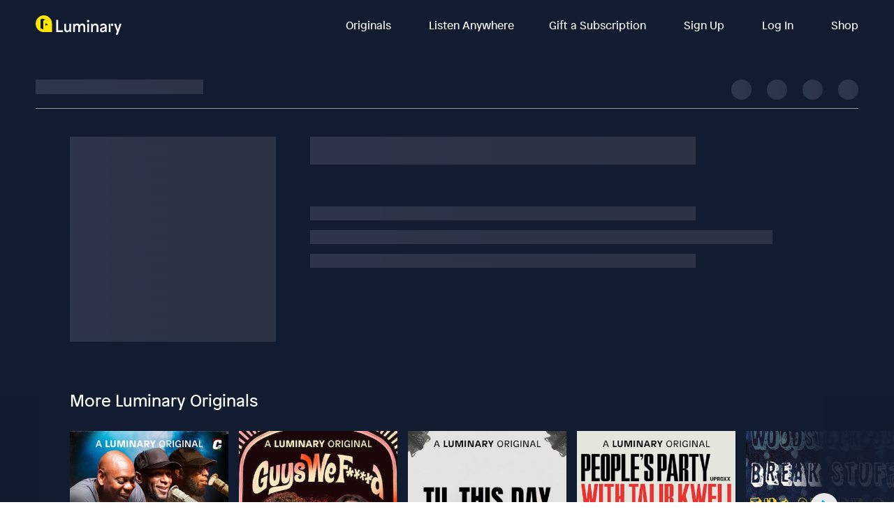

--- FILE ---
content_type: text/javascript; charset=utf-8
request_url: https://app.link/_r?sdk=web2.86.5&branch_key=key_live_bkMnOgvPZKfk6jp0HO7Vtbbptsmn3Op7&callback=branch_callback__0
body_size: 70
content:
/**/ typeof branch_callback__0 === 'function' && branch_callback__0("1543725091454581764");